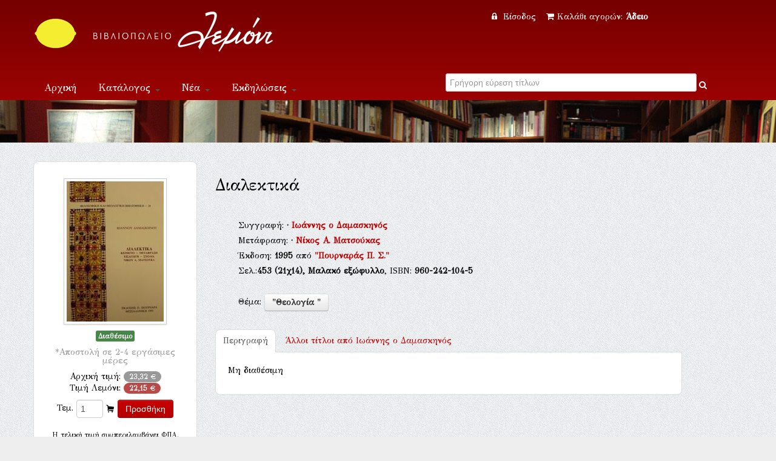

--- FILE ---
content_type: text/html; Charset=UTF-8
request_url: https://www.lemoni.gr/bookshop/64318_%EF%BF%BD%EF%BF%BD%EF%BF%BD%EF%BF%BD%EF%BF%BD%EF%BF%BD%EF%BF%BD%EF%BF%BD%EF%BF%BD%EF%BF%BD%EF%BF%BD%EF%BF%BD%EF%BF%BD%EF%BF%BD%EF%BF%BD%EF%BF%BD%EF%BF%BD%EF%BF%BD%EF%BF%BD%EF%BF%BD.htm
body_size: 19054
content:


<!DOCTYPE html PUBLIC "-//W3C//DTD XHTML 1.0 Transitional//EN" "http://www.w3.org/TR/xhtml1/DTD/xhtml1-transitional.dtd">
<html xmlns="http://www.w3.org/1999/xhtml">
<head>
    <meta charset="utf-8">


    <title>Διαλεκτικά  Εκδόσεις Πουρναράς Π. Σ. Βιβλιοπωλείο Λεμόνι</title>
    <meta name="description" content="Διαλεκτικά   ISBN:960-242-104-5, Ιωάννης ο Δαμασκηνός Εκδόσεις Πουρναράς Π. Σ. " />
    <meta name="google-site-verification" content="huqtSKEb6tHbtlUA3KNQBV9lVVDgBRi-uabJHIeWOrc" />
    <meta name="viewport" content="width=device-width, initial-scale=1.0">
    <meta name="description" content="Βιβλιοπωλείο Λεμόνι">
    <meta name="author" content="lemoni.gr">  
    
    <link href="scripts/bootstrap/css/bootstrap.min.css" rel="stylesheet">
    <link href="scripts/bootstrap/css/bootstrap-responsive.min.css" rel="stylesheet">

    <!-- Le HTML5 shim, for IE6-8 support of HTML5 elements -->
    <!--[if lt IE 9]>
      <script src="http://html5shim.googlecode.com/svn/trunk/html5.js"></script>
    <![endif]-->

    <!-- Icons -->
    <link href="scripts/icons/general/stylesheets/general_foundicons.css" media="screen" rel="stylesheet" type="text/css" />  
    <link href="scripts/icons/social/stylesheets/social_foundicons.css" media="screen" rel="stylesheet" type="text/css" />
    <!--[if lt IE 8]>
        <link href="scripts/icons/general/stylesheets/general_foundicons_ie7.css" media="screen" rel="stylesheet" type="text/css" />
        <link href="scripts/icons/social/stylesheets/social_foundicons_ie7.css" media="screen" rel="stylesheet" type="text/css" />
    <![endif]-->
    <link href="scripts/fontawesome/css/font-awesome.min.css" rel="stylesheet" type="text/css">
    <!--[if IE 7]>
        <link rel="stylesheet" href="scripts/fontawesome/css/font-awesome-ie7.min.css">
    <![endif]-->
 	  
	<link href="scripts/carousel/style.css" rel="stylesheet" type="text/css" />
	<link href="scripts/camera/css/camera.css" rel="stylesheet" type="text/css" />
    

    <link href="//fonts.googleapis.com/css?family=Philosopher" rel="stylesheet" type="text/css">
    <link href="//fonts.googleapis.com/css?family=GFS+Didot" rel="stylesheet" type="text/css">
    
      
	<link href="scripts/wookmark/css/style.css" rel="stylesheet" type="text/css" />
    <link href="scripts/prettyphoto/css/prettyPhoto.css" rel="stylesheet" type="text/css" />
    <link href="scripts/tweet/jquery.tweet.css" rel="stylesheet" type="text/css" />
    
    <link href="scripts/typeahead/styles.css" rel="stylesheet" type="text/css">
    
    <link href="styles/custom.css" rel="stylesheet" type="text/css" />
    

	<meta property="og:title" content="Διαλεκτικά  (Ιωάννης ο Δαμασκηνός)">
			<meta property="og:type" content="website">
			<meta property="og:image" content="http://www.lemoni.gr/images/covers/64318.jpg">
			<meta property="og:url" content="http://www.lemoni.gr/bookshop/64318_διαλεκτικά-ιωάννης-ο-δαμασκηνός.htm">
			<meta property="og:site_name" content="Βιβλιοπωλείο Λεμόνι">
			<meta property="og:description" content="">  
            
    

<script src="https://www.google.com/recaptcha/api.js" async defer></script>


</head>
<body id="pageBody"  style="background-color:#eee; background-image: url(styles/chruch.png);overflow-y:scroll;">
<!--script>
   function onSubmit(token) {
     document.getElementById("demo-form").submit();
   }
 </script-->
<!--form id="demo-form" style="display:none"><button class="g-recaptcha" 
        data-sitekey="6LdhTscpAAAAAMRiZLC9XpeVu1ZJKWT4UXsQIavT" 
        data-callback='onSubmit' 
        data-action='submit'>Submit</button>
        </form-->
<div id="decorative2">
    <div class="container">	    
         <div class="divPanel topArea notop nobottom">
            <div class="row-fluid">
                <div class="span6">					

                    <div id="divLogo">
                        <a href="/bookshop/" id="divSiteTitle"><img title="www.lemoni.gr" src="styles/lemoni-logo-new-white.png"/></a><br />
                        <a href="/bookshop/" id="divTagLine"></a>
                    </div>
                     </div>
                     <div class="span6 shoppingcart text-center">                   
           


<a href="/bookshop/?login=1"><i class="icon-lock" style="margin-right:5px"></i> Είσοδος </a>&nbsp;&nbsp;
        
    

<a href="/bookshop/καλάθι-αγορων-βιβλιοπωλειου">
<i class="icon-shopping-cart" style="margin-right:5px"></i>Καλάθι αγορών: 

<strong>Άδειο</strong>
 
</a>

 

                    
                    
                    

	            </div>
            </div>   
            <div class="row-fluid">
                <div class="span6">

                    <div class="navbar">
                        <button type="button" class="btn btn-navbar-highlight btn-large btn-primary" data-toggle="collapse" data-target=".nav-collapse">
                            Πλοήγηση <span class="icon-chevron-down icon-white"></span>
                        </button>
                       
   <div class="nav-collapse collapse">
                            <ul class="nav nav-pills ddmenu">
                                <li class="dropdown"><a href="/bookshop/">Αρχική</a></li>
                                    <li class="dropdown">
                                    <a href="#" class="dropdown-toggle">Κατάλογος <b class="caret"></b></a>
                                    <ul class="dropdown-menu">
                                        <li><a href="/bookshop/βιβλια">Βιβλία</a></li>
                                        <li><a href="/bookshop/CD-ROM">CD-ROM</a></li>
                                        <li class="dropdown"><a href="#">Μουσική &nbsp;&raquo;</a>
                                        <ul class="dropdown-menu sub-menu">
                                             	<li><a href="/bookshop/βιβλια-μουσικης">Βιβλία μουσικής</a></li>
                                            	<li><a href="/bookshop/μουσικα-cd">Μουσικά CD</a></li>
                                        </ul>
                                        </li>
                                  </ul>
                                </li>
                                <li class="dropdown"><a href="#" class="dropdown-toggle">Νέα <b class="caret"></b></a>
                                <ul class="dropdown-menu">
                                        <li><a href="/bookshop/βιβλια">Νέες κυκλοφορίες</a></li>
                                        <li><a href="/bookshop/τα-νεα-του-βιβλιου">Νέα του βιβλίου</a></li>
                                        <li><a href="/bookshop/βλεπω-ακουω-για-νεα-βιβλια">Βλέπω - ακούω</a></li>
                                        <li><a href="/bookshop/διαβασαμε-νεα-βιβλια">Διαβάσαμε</a></li>
                                  </ul></li>
                                <li class="dropdown" ><a href="#" class="dropdown-toggle">Εκδηλώσεις <b class="caret"></b></a>
                                 <ul class="dropdown-menu">                             
                                   <li><a href="/bookshop/παρουσιασεις-βιβλιων">Παρουσιάσεις</a></li>
                                   <li><a href="/bookshop/εκθεσεις-εικαστικων">Εικαστικά</a></li> 
                                </ul>
                                </li>
                            <li class="dropdown"><a title="Επικοινωνία" href="/bookshop/επικοινωνια">Επικοινωνία</a></li>
                           </ul>              
                        </div>                       
                        
                        
                        
                        
 </div>	
 </div>

<div class="span6 text-center">	
<form action="." method="get" id="searchlive">



<!--i  class="icon-search" style="color:#FFF;"></i-->
<div class="LiveSearch">
<label class="checkbox inline">
<input type="text" id="inpSearch" name="inpSearch" placeholder="Γρήγορη εύρεση τίτλων" autocomplete="off"  required> <i   onclick="document.getElementById('searchlive').submit();" style="text-decoration:none;color:#FFF;" class="icon-search"></i>
</label>
</div>
<input name="id" type="hidden" value="0"><input name="t" type="hidden" value="13">     
</form>
</div> 
 
       
                    
	            </div>
            </div>
</div>
</div>


<div id="decorative1" style="position:relative">

   <div class="container">

        <div class="divPanel headerArea">  
            <div class="row-fluid">
                <div class="span12">
                    <div id="headerSeparator"></div>

                        </div>
                    </div>
                    <div id="headerSeparator2"></div>
                </div>
            </div>
        </div>
    </div>
</div>


<div class="container">
  <div class="divPanel page-content" >
       <div class="breadcrumbs span12"> 
      <!-- <a href=".">Αρχική</a> / Κατάλογος //-->
         <!-- include file="incShoppingCart.asp" --> 
     </div> 
            
	<div class="row-fluid">
		
<!-- include file ="upload.inc"-->

<div class="span3 text-center">  
<!--a href="javascript:history.go(-1)"><i class="icon-double-angle-left"></i> &nbsp;Πίσω</a--> 

<div class="sidebox text-center" style="margin-bottom:10px">
<img  class="img-polaroid" style="margin-bottom:10px" src="/images/covers/64318.jpg"/>

<div class="row-fluid">

<span class="label label-success">Διαθέσιμο</span><br />
<h5><small>*Αποστολή σε 2-4 εργάσιμες μέρες</small></h5>
</div>


<div class="row-fluid">

Αρχική τιμή: <span class="badge">23,32 &#8364;</span><br>

Τιμή Λεμόνι: <span class="badge badge-important">22,15 &#8364;</span>

</div>
<div class="row-fluid" style="margin-top:10px">
<form name="form1" method="post" action="/bookshop/?TitleID=64318" class="form-inline">
<label>Τεμ.</label>
<input name="Qnt" type="number" id="Qnt" value="1" style="width:30px"  maxlength="3">
<i class="general foundicon-cart"></i>
<input name="Submit" type="submit" value="Προσθήκη"  class="btn  btn-primary">
<input type="hidden" name="Charon_Cart" value="1">
<input type="hidden" name="Price" value="22,154">
</form>
<small>H τελική τιμή συμπεριλαμβάνει ΦΠΑ.</small><br />
<script data-mid="829" src="https://scripts.bestprice.gr/pbadge.js" async="true"></script><noscript><a href="https://www.bestprice.gr">BestPrice.gr</a></noscript>
<script src="https://scripts.bestprice.gr/product-widget.js" async></script><noscript><a href="https://www.bestprice.gr">BestPrice.gr</a></noscript>

</div>

</div> <small>*Ενδέχεται κάποια βιβλία που δεν είναι σε απόθεμα στο βιβλιοπωλείο να προκύψουν ως εξαντλημένα στον εκδότη τους, στην περίπτωση αυτή θα λάβετε ενημέρωση εντός 2 ημερών </small>
</div>  
<div class="span8">



<br />

<h3>Διαλεκτικά</h3>

<div class="row">
<div class="span1"></div>
<div class="span11" style="line-height:1.8">
<br>Συγγραφή: <span><b> &middot; <a data-toggle="modal" href="#myModal26693" title="Πληροφορίες για Ιωάννης ο Δαμασκηνός">Ιωάννης ο Δαμασκηνός</a><div id="myModal26693" class="modal hide fade" tabindex="-1" role="dialog" aria-labelledby="myModalLabel" aria-hidden="true" ><div class="modal-header"><button type="button" class="close" data-dismiss="modal" aria-hidden="true">&times;</button><h3 id="myModalLabel">Ιωάννης ο Δαμασκηνός</h3></div> <div class="modal-body"> <img class="img-rounded pull-right span3" src="../images/persons/26693.jpg" style="margin-bottom:8px;margin-left:8px;"/><p><address><em>John Damascene</em><br /></address></p><p>Ο άγιος Ιωάννης ο Δαμασκηνός (περ. 676-5 Δεκεμβρίου 749) ήταν Σύρος μοναχός και πρεσβύτερος. Γεννήθηκε στη Δαμασκό -εξ ου και το προσωνύμιό του- και ανήκε σε εξέχουσα οικογένεια. Ο πατέρας του Σέργιος ήταν διοικητής της Δαμασκού, που ήταν τότε υποταγμένη στους Σαρακηνούς.
Με προτροπή του Πατριάρχη Ιεροσολύμων Ιωάννη χειροτονήθηκε πρεσβύτερος και εγκαταστάθηκε στη μονή του αγίου Σάββα, κοντά στα Ιεροσόλυμα. Εκεί έζησε όλη του τη ζωή μελετώντας και συγγράφοντας, κυρίως μουσικά έργα.
Ήταν εικονολάτρης και πολέμησε με σφοδρότητα τους εικονομάχους αυτοκράτορες Λέοντα τον Γ' τον Ίσαυρο και τον Κωνσταντίνο τον Κοπρώνυμο. Γράφοντας επιστολές, ζητούσε από το λαό της Πόλης να τιμά τις εικόνες. Αναφέρεται ότι ο Λέων διέταξε να μιμηθούν την γραφή του Δαμασκηνού και να στείλουν στο Χαλίφη πλαστή επιστολή του, με την οποία να φαίνεται ότι αυτός προσέφερε τη Δαμασκό στους Βυζαντινούς. Ο Χαλίφης πείστηκε και του έκοψε το δεξί χέρι, το οποίο όμως γιατρεύτηκε ως εκ θαύματος. Τότε έγραψε τον Α΄ Ειρμό του Κανόνος του Α' ήχου «Σου η τροπαιούχος δεξιά, θεοπρεπώς εν ισχύϊ δεδόξασται».
Χάρη στην ευγλωττία του ονομάσθηκε και «Χρυσορρόας», ενώ για το πλούσιο μουσικό του έργο ονομάστηκε «Μαΐστωρ της μουσικής». Ανακηρύχθηκε άγιος και η Ορθόδοξη Εκκλησία γιορτάζει τη μνήμη του στις 4 Δεκεμβρίου, ενώ η Καθολική στις 6 Μαΐου.
</p></div><div class="modal-footer"></div></div></b></span><br>Μετάφραση: <span><b> &middot; <a data-toggle="modal" href="#myModal15494" title="Πληροφορίες για Νίκος Α. Ματσούκας ">Νίκος Α. Ματσούκας </a><div id="myModal15494" class="modal hide fade" tabindex="-1" role="dialog" aria-labelledby="myModalLabel" aria-hidden="true" ><div class="modal-header"><button type="button" class="close" data-dismiss="modal" aria-hidden="true">&times;</button><h3 id="myModalLabel">Νίκος Α. Ματσούκας </h3></div> <div class="modal-body"><p><address><em>Matsoúkas, Níkos A.</em><br /></address></p><p>Ο Νίκος Ματσούκας γεννήθηκε στην Ξάνθη το 1934. Σπούδασε θεολογία και φιλοσοφία στα Πανεπιστήμια Θεσσαλονίκης και Χαϊδελβέργης. Επί 42 χρόνια υπηρέτησε στο Αριστοτέλειο Πανεπιστήμιο, κατά το μεγαλύτερο χρονικό διάστημα ως καθηγητής της Δογματικής και της Ιστορίας της Φιλοσοφίας στη Θεολογική Σχολή του ίδιου Πανεπιστημίου. Έγραψε εκτενή έργα, μονογραφίες και άρθρα θεολογικού και φιλοσοφικού περιεχομένου. Βιβλία και μελέτες του μεταφράζονται σε ξένες γλώσσες. Ασχολείται με τη λογοτεχνία, κυρίως με την παραδοσιακή, και κατά καιρούς υπήρξε συνεργάτης των περιοδικών "Διαγώνιος" και "Θρακικά Χρονικά". Λαμπρή επιτυχία είχαν τα πεζογραφήματά του: "Γλυκόπικρες ρίζες", "Ζηλωτικά πόλεως Θεσσαλονίκης (1342-1349)", "Ευρώπη ωδίνουσα" και "Ο θαμπός καθρέφτης" (πεζά - ποιήματα). Μετέφρασε στην ελληνική γλώσσα Κάφκα, Έσσε, Πασκάλ, Μπερδιάγιεφ, Ευδοκίμοφ, Ράιχ και Στανιλοάε.</p></div><div class="modal-footer"></div></div></b></span>
<br />

Έκδοση: <strong>1995</strong> από <strong><a title="Βιβλία από εκδόσεις Πουρναράς Π. Σ." href="./?id=0&Publisher=%CE%A0%CE%BF%CF%85%CF%81%CE%BD%CE%B1%CF%81%CE%AC%CF%82+%CE%A0%2E+%CE%A3%2E&t=14">"Πουρναράς Π. Σ."</a></strong>  
<br />
Σελ.:<strong>453</strong><strong> (21χ14),</strong> <strong>Μαλακό εξώφυλλο</strong>, ISBN: <strong>960-242-104-5</strong>   
            
            <p> <br />  Θέμα: <strong><a class="btn" title="Βιβλίο για Θεολογία " href="./?id=712&t=0">"Θεολογία "</a> </strong> 
           </p>
<p>
<!-- Go to www.addthis.com/dashboard to customize your tools -->


<div class="addthis_native_toolbox"></div>

</p>                          
</div>
</div>			
 

  

 <div class="row-fluid">
			<ul class="nav nav-tabs">
            <li class="active" ><a href="#home" data-toggle="tab">Περιγραφή</a></li>
            
            <li style=" background-color:transparent"><a href="#profile" data-toggle="tab"><span class="hidden-phone">Άλλοι τίτλοι από </span>Ιωάννης ο Δαμασκηνός<div id="myModal26693" class="modal hide fade" tabindex="-1" role="dialog" aria-labelledby="myModalLabel" aria-hidden="true" ><div class="modal-header"><button type="button" class="close" data-dismiss="modal" aria-hidden="true">&times;</button><h3 id="myModalLabel">Ιωάννης ο Δαμασκηνός</h3></div> <div class="modal-body"> <img class="img-rounded pull-right span3" src="../images/persons/26693.jpg" style="margin-bottom:8px;margin-left:8px;"/><p><address><em>John Damascene</em><br /></address></p><p>Ο άγιος Ιωάννης ο Δαμασκηνός (περ. 676-5 Δεκεμβρίου 749) ήταν Σύρος μοναχός και πρεσβύτερος. Γεννήθηκε στη Δαμασκό -εξ ου και το προσωνύμιό του- και ανήκε σε εξέχουσα οικογένεια. Ο πατέρας του Σέργιος ήταν διοικητής της Δαμασκού, που ήταν τότε υποταγμένη στους Σαρακηνούς.
Με προτροπή του Πατριάρχη Ιεροσολύμων Ιωάννη χειροτονήθηκε πρεσβύτερος και εγκαταστάθηκε στη μονή του αγίου Σάββα, κοντά στα Ιεροσόλυμα. Εκεί έζησε όλη του τη ζωή μελετώντας και συγγράφοντας, κυρίως μουσικά έργα.
Ήταν εικονολάτρης και πολέμησε με σφοδρότητα τους εικονομάχους αυτοκράτορες Λέοντα τον Γ' τον Ίσαυρο και τον Κωνσταντίνο τον Κοπρώνυμο. Γράφοντας επιστολές, ζητούσε από το λαό της Πόλης να τιμά τις εικόνες. Αναφέρεται ότι ο Λέων διέταξε να μιμηθούν την γραφή του Δαμασκηνού και να στείλουν στο Χαλίφη πλαστή επιστολή του, με την οποία να φαίνεται ότι αυτός προσέφερε τη Δαμασκό στους Βυζαντινούς. Ο Χαλίφης πείστηκε και του έκοψε το δεξί χέρι, το οποίο όμως γιατρεύτηκε ως εκ θαύματος. Τότε έγραψε τον Α΄ Ειρμό του Κανόνος του Α' ήχου «Σου η τροπαιούχος δεξιά, θεοπρεπώς εν ισχύϊ δεδόξασται».
Χάρη στην ευγλωττία του ονομάσθηκε και «Χρυσορρόας», ενώ για το πλούσιο μουσικό του έργο ονομάστηκε «Μαΐστωρ της μουσικής». Ανακηρύχθηκε άγιος και η Ορθόδοξη Εκκλησία γιορτάζει τη μνήμη του στις 4 Δεκεμβρίου, ενώ η Καθολική στις 6 Μαΐου.
</p></div><div class="modal-footer"></div></div> </a></li>
			
            </ul>         
            <div class="tab-content">   
                    
            <div class="tab-pane fade in active" id="home">
              <p>Μη διαθέσιμη</p>
              </div>
         

            
<div class="tab-pane fade" id="profile">




<p>(2023) <a title="Το Βιβλίο ''Μία υπόσταση. Δύο φύσεις (Τρία κείμενα για το πρόσωπο του Χριστού)''" href="227988_μία-υπόσταση-δύο-φύσεις.htm">Μία υπόσταση. Δύο φύσεις</a>, Αρμός</p>


<p>(2011) <a title="Το Βιβλίο ''Die grossen Feste (Homilien der hl. Väter und andere Texte)''" href="173295_die-grossen-feste.htm">Die grossen Feste</a>, Ιερά Μονή Τιμίου Προδρόμου</p>


<p>(2010) <a title="Το Βιβλίο ''Ο Θεός υπάρχει (Η φύση, οι ιδιότητες, οι ενέργειές του)''" href="180520_ο-θεός-υπάρχει.htm">Ο Θεός υπάρχει</a>, Φωτοδότες</p>


<p>(2009) <a title="Το Βιβλίο ''Άγιος Ιωάννης ο Δαμασκηνός (Περί Θεού και Θεανθρώπου)''" href="141334_άγιος-ιωάννης-ο-δαμασκηνός.htm">Άγιος Ιωάννης ο Δαμασκηνός</a>, Πρότυπες Θεσσαλικές Εκδόσεις</p>


<p>(2009) <a title="Το Βιβλίο ''Βυζάντιο και Ισλάμ (Άγιος Ιωάννης ο Δαμασκηνός, Βαρθολομαίος ο Εδεσσηνός, Μακάριος ο Σαμωνάς, Μανουήλ ο Παλαιολόγος)''" href="141335_βυζάντιο-και-ισλάμ.htm">Βυζάντιο και Ισλάμ</a>, Πρότυπες Θεσσαλικές Εκδόσεις</p>


<p>(2008) <a title="Το Βιβλίο ''Βίος Βαρλαάμ και Ιωάσαφ (Μια αγιολογική ιστορία)''" href="130145_βίος-βαρλαάμ-και-ιωάσαφ.htm">Βίος Βαρλαάμ και Ιωάσαφ</a>, Πρότυπες Θεσσαλικές Εκδόσεις</p>


<p>(2004) <a title="Το Βιβλίο ''Θεομητορικά (Η γέννηση της Θεοτόκου)''" href="90342_θεομητορικά.htm">Θεομητορικά</a>, Λύχνος</p>


<p>(2002) <a title="Το Βιβλίο ''Έκδοσις ακριβής της ορθοδόξου πίστεως''" href="70519_έκδοσις-ακριβής-της-ορθοδόξου-πίστεως.htm">Έκδοσις ακριβής της ορθοδόξου πίστεως</a>, Πουρναράς Π. Σ.</p>


<p>(2001) <a title="Το Βιβλίο ''Από την ανάσταση του Λαζάρου στην ανάσταση του Χριστού (Δέκα πατερικές ομιλίες)''" href="60656_από-την-ανάσταση-του-λαζάρου-στην-ανάσταση-του-χριστού.htm">Από την ανάσταση του Λαζάρου στην ανάσταση του Χριστού</a>, Αρμός</p>


<p>(1995) <a title="Το Βιβλίο ''Η Θεοτόκος (Τέσσερις θεομητορικές ομιλίες)''" href="34456_η-θεοτόκος.htm">Η Θεοτόκος</a>, Αποστολική Διακονία της  Εκκλησίας της Ελλάδος</p>


<p>(1988) <a title="Το Βιβλίο ''Κατά Μανιχαίων διάλογος. Προς τους διαβάλλοντας τας αγίας εικόνας λόγοι τρεις''" href="64323_κατά-μανιχαίων-διάλογος-προς-τους-διαβάλλοντας-τας-αγίας-εικόνας-λόγοι-τρεις.htm">Κατά Μανιχαίων διάλογος. Προς τους διαβάλλοντας τας αγίας εικόνας λόγοι τρεις</a>, Πουρναράς Π. Σ.</p>  </div>  
        	</div>				
			
                        
			</div>        
		</div>	    
            
            
            
</div>






 
	</div>
  </div>
</div> 

<div id="footerOuterSeparator"></div>

<div id="divFooter" class="footerArea">
    <div class="container">
      <div class="divPanel">
        <div class="row-fluid">
          <div class="span6" id="footerArea1">
            <h3>Το βιβλιοπωλείο "Λεμόνι"</h3>
            <p>Ξεκίνησε την λειτουργία του τον Μάιο του 1998. Βρίσκεται στο ιστορικό κέντρο της Αθήνας στην περιοχή του θησείου, στον πεζόδρομο της οδού Ηρακλειδών. Επιλέγει πάντα τους καλύτερους τίτλους απο την ελληνική βιβλιογραφία και τις νέες εκδόσεις. Διαθέτει άρτια ενημέρωση στην ποίηση στη φιλοσοφία και στη λογοτεχνία και οργανώνει σε τακτά διαστήματα παρουσιάσεις βιβλίων από συγγραφείς, καθώς και εκθέσεις εικαστικών καλλιτεχνών. Το ηλεκτρονικό μας κατάστημα ενημερώνεται από εμάς τους ίδιους.</p>
            
            
           <p><a href="/bookshop/οροι-χρησης" title="Terms of Use">Όροι Χρήσης - Ασφάλεια Συναλλαγών - Πολιτική επιστροφών</a></p>

                  <div class="row-fluid">
          <div class="span12">
            <p class="copyright"> Copyright © 2026 www.lemoni.gr. All Rights Reserved. </p>

            <!--p class="social_bookmarks"> <a href="http://www.facebook.com/#!/www.lemoni.gr"><i class="social foundicon-facebook"></i> Facebook</a> <a href="https://twitter.com/Bookshop_Lemoni"><i class="social foundicon-twitter"></i> Twitter</a> <a href="#"><i class="social foundicon-pinterest"></i> Pinterest</a> <a href="#"><i class="social foundicon-rss"></i> Rss</a> </p-->
          </div>
        </div></div>
          <!--div class="span3" id="footerArea2">
            <h3>Χρήσιμα Links</h3>
            <p> <a href="/bookshop/?terms=1#" title="Terms of Use">Όροι Χρήσης - Ασφάλεια Συναλλαγών - Πολιτική επιστροφών</a></p>
            <p> <a href="#" title="Privacy Policy">Ασφάλεια Συναλλαγών</a></p>
            <p> <a href="#" title="FAQ">Συχνές Ερωτήσεις</a></p>
            <p> <a href="#" title="Sitemap">Sitemap</a></p>
          </div-->
          <div class="span3" id="footerArea2">
            <h3>Επικοινωνία</h3>
  <ul id="contact-info">
              <li> <i class="general foundicon-phone icon"></i> <span class="field">ΤΗΛ.:</span>210 3451390 <br>
                <br>
              </li>
              <li> <i class="general foundicon-page icon"></i> <span class="field">ΦΑΞ.:</span>210 3451910 <br>
                <br>
              </li>
              <li> <i class="general foundicon-mail icon"></i> <span class="field">Email:</span> <a href="mailto:books@lemoni.gr" title="Email">books@lemoni.gr</a><br>
                <br>
              </li>
              <li> <i class="general foundicon-home icon" style="margin-bottom:50px"></i> <span class="field">Διεύθυνση:</span> <br />
                Ηρακλειδών 22,  Θησείο 118 51, Αθήνα
             
              </li>
              <!--li> <i class="general foundicon-clock icon" style="margin-bottom:50px"></i> <span class="field">Ωράριο βιβλιοπωλείου:</span> <br />
                ΔΕΥΤΕΡΑ  ΕΩΣ  ΠΑΡΑΣΚΕΥΗ 10.30 π.μ  - 21.30 μ.μ, <br />
                ΣΑΒΒΑΤΟ 10.30 π.μ - 16.00 μ.μ<br />
                <br>
                <br>
              </li-->
            </ul>

            
          </div>    
          <div class="span3" id="footerArea4">
            <h3>Ωράριο βιβλιοπωλείου</h3>
              <p>  ΔΕΥΤΕΡΑ  ΕΩΣ  ΠΑΡΑΣΚΕΥΗ<br />
09.30 π.μ  - 21.30 μ.μ, <br />
              <br />
  ΣΑΒΒΑΤΟ<br />
09.30 π.μ - 18.00 μ.μ<br /></p> 
  
          </div>
        </div>
      </div>
    </div>    
</div>

<script src="scripts/jquery.min.js" type="text/javascript"></script> 

<script src="scripts/bootstrap/js/bootstrap.min.js" type="text/javascript"></script>
<script src="scripts/bootstrap/js/bootstrap-tooltip.js" type="text/javascript"></script> 
<script src="scripts/default.js" type="text/javascript"></script>
<script src="scripts/jquery.validate.min.js" type="text/javascript"></script>
<script> $(function () { $("input,select,textarea").not("[type=submit]").jqBootstrapValidation(); } ); </script>

  
<script src="scripts/wookmark/js/jquery.wookmark.js" type="text/javascript"></script>
<script type="text/javascript">$(window).load(function () {var options = {autoResize: true,container: $('#gridArea'),offset: 10};var handler = $('#tiles li');handler.wookmark(options);$('#tiles li').each(function () { var imgm = 0; if($(this).find('img').length>0)imgm=parseInt($(this).find('img').not('p img').css('margin-bottom')); var newHeight = $(this).find('img').height() + imgm + $(this).find('div').height() + $(this).find('h4').height() + $(this).find('p').not('blockquote p').height() + $(this).find('iframe').height() + $(this).find('blockquote').height() + 5;if($(this).find('iframe').height()) newHeight = newHeight+15;$(this).css('height', newHeight + 'px');});handler.wookmark(options);handler.wookmark(options);});</script><script src="scripts/prettyphoto/js/jquery.prettyPhoto.js" type="text/javascript"></script><script type="text/javascript">$("a[rel^='prettyPhoto']").prettyPhoto({social_tools: false});$("a[rel^='prettyPhoto'] img").hover(function(){$(this).animate({opacity:0.7},300)},function(){$(this).animate({opacity:1},300)});</script>
  

<script src="scripts/typeahead/handlebars.js" type="text/javascript"></script> 
<script  src="scripts/typeahead/typeahead.js"></script>
<script>
$(document).ready(function() {
  var repos;
repos = new Bloodhound({
  datumTokenizer: function(d) { return d.tokens; },
  queryTokenizer: Bloodhound.tokenizers.whitespace,
  remote: 'liveresults.asp?q=%QUERY', 
  limit: 10,
  minLength: 3 ,
  cache: false

});  

repos.initialize();

$('#inpSearch').typeahead(null, {
  name: 'twitter-oss',
  displayKey: 'name',
  source: repos.ttAdapter(),
  templates: {
    suggestion: Handlebars.compile([ 
     '<a href="./?titleid={{value}}"><p class="repo-name">{{name}}</p>',
     '<p class="repo-description">{{description}}<br><small><i>{{language}}</i> {{isbn}}</small></p></a>'
	 // <p class="repo-language">{{isbn}}</p>
    ].join(''))
	
  }
});

});</script>

<script>
$(document).ready(function() {
  var repos;
repos = new Bloodhound({
  datumTokenizer: function(d) { return d.tokens; },
  queryTokenizer: Bloodhound.tokenizers.whitespace,
  remote: 'categoryresults.asp?q=%QUERY', 
  limit: 20,
  minLength: 3 ,
  cache: false

});  

repos.initialize();

$('#inpSearchCategories').typeahead(null, {
  name: 'twitter-oss',
  displayKey: 'name',
  source: repos.ttAdapter(),
  templates: {
    suggestion: Handlebars.compile([ 
     '',
     '<a href="./?id={{value}}&t=-1">{{name}}</a>',
     ''
    ].join(''))
	
  }
});

});
  </script>
 





</body>
</html>
